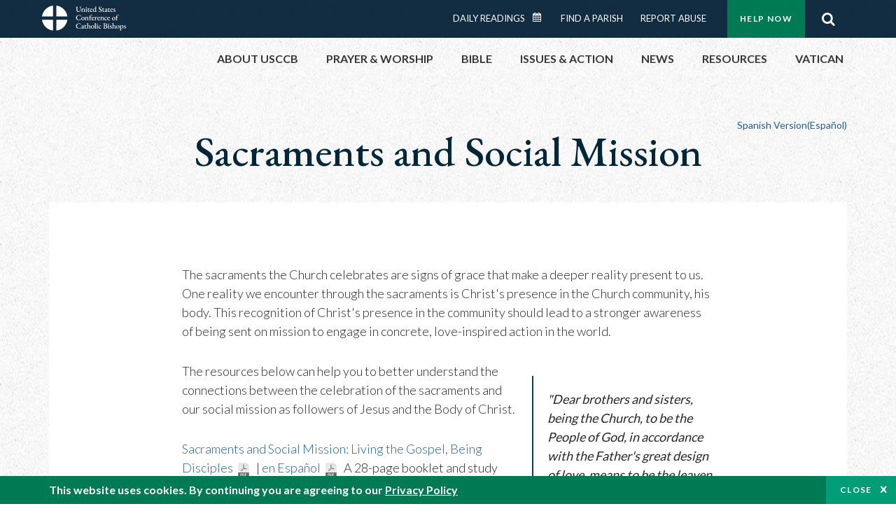

--- FILE ---
content_type: text/html; charset=UTF-8
request_url: https://www.usccb.org/prayer-and-worship/sacraments-and-sacramentals/sacraments-and-social-mission
body_size: 11309
content:
<!DOCTYPE html>
<html lang="en" dir="ltr" prefix="og: https://ogp.me/ns#">
  <head>
<!-- Google Tag Manager -->
<script>(function(w,d,s,l,i){w[l]=w[l]||[];w[l].push({'gtm.start':
new Date().getTime(),event:'gtm.js'});var f=d.getElementsByTagName(s)[0],
j=d.createElement(s),dl=l!='dataLayer'?'&l='+l:'';j.async=true;j.src=
'https://www.googletagmanager.com/gtm.js?id='+i+dl;f.parentNode.insertBefore(j,f);
})(window,document,'script','dataLayer','GTM-5JHPTP');</script>
<!-- End Google Tag Manager -->  
    <meta charset="utf-8" />
<meta name="description" content="The sacraments the Church celebrates are signs of grace that make a deeper reality present to us. One reality we encounter through the sacraments is Christ&#039;s..." />
<link rel="canonical" href="https://www.usccb.org/prayer-and-worship/sacraments-and-sacramentals/sacraments-and-social-mission" />
<meta property="og:site_name" content="USCCB" />
<meta property="og:url" content="https://www.usccb.org/prayer-and-worship/sacraments-and-sacramentals/sacraments-and-social-mission" />
<meta property="og:title" content="Sacraments and Social Mission" />
<meta property="og:description" content="The sacraments the Church celebrates are signs of grace that make a deeper reality present to us. One reality we encounter through the sacraments is Christ&#039;s..." />
<meta property="og:image" content="https://www.usccb.org/sites/default/files/usccb_logo_text_2025.png" />
<meta property="og:image:type" content="image/png" />
<meta name="twitter:card" content="summary_large_image" />
<meta name="twitter:site" content="@usccb" />
<meta name="twitter:description" content="The sacraments the Church celebrates are signs of grace that make a deeper reality present to us. One reality we encounter through the sacraments is Christ&#039;s..." />
<meta name="twitter:title" content="Sacraments and Social Mission" />
<meta name="twitter:creator" content="@usccb" />
<meta name="twitter:image" content="https://www.usccb.org/sites/default/files/usccb_logo_text_2025.png" />
<meta name="MobileOptimized" content="width" />
<meta name="HandheldFriendly" content="true" />
<meta name="viewport" content="width=device-width, initial-scale=1.0" />
<link rel="preconnect" href="https://challenges.cloudflare.com" />
<meta name="facebook-domain-verification" content="gauokecuz02459bz4a64dlpolbtv4u" />
<link rel="icon" href="/sites/default/files/Ox8RYeG3.ico" type="image/vnd.microsoft.icon" />

    <title>Sacraments and Social Mission | USCCB</title>
    <link rel="stylesheet" media="all" href="/sites/default/files/css/css_GZafBscv_0rPDUdVHlfKkicxy4vK8UlJXBNb40pA_9Q.css?delta=0&amp;language=en&amp;theme=ai&amp;include=eJxtjlEOAiEMRC-Ey5E2BRq22UJJu2jw9KIb9UN_ZjqvaTpAPrME4Isdg6lmF3dMdIiuipCKKPof4iKD2fAB7DMXNIOM9s5V0tw9z6toAaY7OuxrFNkJp5XGBDWi_wfXAPNLA4Ws0DbzSXsDXr5k6bX1wGQbJmfDDixnnSvhzfxLlyKpMz4Al2dZFw" />
<link rel="stylesheet" media="all" href="/sites/default/files/css/css_ElInL4j4kpkNNCQPyAbpsA4GnvE9ZhqfOG6W3nvA718.css?delta=1&amp;language=en&amp;theme=ai&amp;include=eJxtjlEOAiEMRC-Ey5E2BRq22UJJu2jw9KIb9UN_ZjqvaTpAPrME4Isdg6lmF3dMdIiuipCKKPof4iKD2fAB7DMXNIOM9s5V0tw9z6toAaY7OuxrFNkJp5XGBDWi_wfXAPNLA4Ws0DbzSXsDXr5k6bX1wGQbJmfDDixnnSvhzfxLlyKpMz4Al2dZFw" />

    
                <meta name="msvalidate.01" content="3269934155CEF2C15973D293DE678355" />
    <link as="style" rel="stylesheet preload" media="screen and (min-width: 1025px)" href="https://fonts.googleapis.com/css2?family=EB+Garamond:wght@400;500&display=swap" crossorigin="anonymous">
    <link as="style" rel="stylesheet preload" media="screen and (max-width: 1024px)" href="https://fonts.googleapis.com/css2?family=EB+Garamond:wght@400;500&display=swap" crossorigin="anonymous">
    <link as="style" rel="stylesheet preload" media="screen and (min-width: 1025px)" href="https://fonts.googleapis.com/css2?family=Lato:wght@300;400;500;700&display=swap" crossorigin="anonymous">
    <link as="style" rel="stylesheet preload" media="screen and (max-width: 1024px)" href="https://fonts.googleapis.com/css2?family=Lato:wght@300;400;500;700&display=swap" crossorigin="anonymous">
    <link as="font" rel="preload" href="/themes/custom/ai/fonts/icons.woff2" type="font/woff2" crossorigin="anonymous">
    <link as="font" rel="preload" href="/themes/custom/ai/fonts/icons.woff" type="font/woff" crossorigin="anonymous">
  </head>
  <body class="role-anonymous layout-no-sidebars full-width path-node page-node-type-landing">
<!-- Google Tag Manager (noscript) -->
<noscript><iframe src="https://www.googletagmanager.com/ns.html?id=GTM-5JHPTP"
height="0" width="0" style="display:none;visibility:hidden"></iframe></noscript>
<!-- End Google Tag Manager (noscript) -->  
        <a href="#main-content" class="visually-hidden focusable skip-link">
      Skip to main content
    </a>
    
      <div class="dialog-off-canvas-main-canvas" data-off-canvas-main-canvas>
          <div class="layout-container">

  <header id="header" role="banner">
    <div class="container">
        <div class="region region-logo">
    <div id="block-ai-branding" class="block block-system block-system-branding-block">
  
    
            <a href="/" title="United States Conference of Catholic Bishops" rel="home" class="site-logo">
        <img src="/themes/custom/ai/usccb-logo.svg" alt="United States Conference of Catholic Bishops" />
      </a>      
    </div>

  </div>

        <div class="region region-header">
    <div class="wrapper">
      <div class="search-form block block-ai-search-form block-search-block" data-drupal-selector="search-form" id="block-searchblock">
  
    
  <span class="toggler icon-search"></span>
      <form action="/prayer-and-worship/sacraments-and-sacramentals/sacraments-and-social-mission" method="post" id="search-form" accept-charset="UTF-8">
  <div class="js-form-item form-item js-form-type-textfield form-type-textfield js-form-item-search form-item-search form-no-label">
        <input data-drupal-selector="edit-search" type="text" id="edit-search" name="search" value="" size="60" maxlength="128" placeholder="Search" class="form-text" />

        </div>
<input data-drupal-selector="edit-submit" type="submit" id="edit-submit" name="op" value="Go" class="button js-form-submit form-submit btn" />
<input autocomplete="off" data-drupal-selector="form-u9epzk-8-vw-gsswcwrcozwqodsoptd-noq1esezo9s" type="hidden" name="form_build_id" value="form-u9ePZK_8_vw_gSswcwrCozWQOdSoPTd_Noq1ESeZO9s" />
<input data-drupal-selector="edit-search-form" type="hidden" name="form_id" value="search_form" />

</form>

  </div>
<nav role="navigation" aria-labelledby="block-menu-top-buttons-menu" id="block-menu-top-buttons" class="block block-menu navigation menu--top-buttons">
            
  <h2 class="visually-hidden" id="block-menu-top-buttons-menu">Menu: Top Buttons</h2>
  

        
              <ul class="menu">
                                         
            
      <li class="menu-item mobile-off">
        <a href="/help-now" class="btn big" target="_self" container="mobile-off" data-drupal-link-system-path="node/25731">Help Now</a>
              </li>
                                     
            
      <li class="menu-item mobile-on">
        <a href="https://bible.usccb.org/" class="btn big" container="mobile-on">Readings</a>
              </li>
                       
            
      <li class="menu-item">
        <a href="/search" class="icon icon-search no-label" data-drupal-link-system-path="search">Search</a>
              </li>
        </ul>
  


  </nav>
<nav role="navigation" aria-labelledby="block-menu-top-menu" id="block-menu-top" class="block block-menu navigation menu--top">
            
  <h2 class="visually-hidden" id="block-menu-top-menu">Menu: Top</h2>
  

        
              <ul class="menu">
                           
            
      <li class="menu-item">
        <a href="https://bible.usccb.org/" class="no-margin">Daily Readings</a>
              </li>
                       
            
      <li class="menu-item">
        <a href="https://bible.usccb.org/readings/calendar" class="icon-calendar no-name">Daily Readings Calendar</a>
              </li>
                       
            
      <li class="menu-item">
        <a href="/mass-times" data-drupal-link-system-path="mass-times">Find a Parish</a>
              </li>
                       
            
      <li class="menu-item">
        <a href="/committees/protection-children-young-people/how-report-abuse" data-drupal-link-system-path="node/51478">Report Abuse</a>
              </li>
        </ul>
  


  </nav>

    </div>
  </div>

    </div>
  </header>
  <div id="primary_menu" role="banner">
    <div class="container">
        <div class="region region-primary-menu">
    <nav role="navigation" aria-labelledby="block-ai-main-menu-menu" id="block-ai-main-menu" class="block block-menu navigation menu--main">
            
  <h2 class="visually-hidden" id="block-ai-main-menu-menu">Main navigation</h2>
  

        
              <ul class="menu">
                                         
            
      <li class="menu-item mobile-on">
        <a href="https://bible.usccb.org/" container="mobile-on">Daily Readings</a>
              </li>
                       
            
      <li class="menu-item menu-item--expanded">
        <span class="linkoff">About USCCB</span>
                                <ul class="menu">
                           
            
      <li class="menu-item">
        <a href="/about" data-drupal-link-system-path="node/25775">Our Role &amp; Mission</a>
              </li>
                       
            
      <li class="menu-item">
        <a href="/about/strategic-plan">Mission Directive</a>
              </li>
                       
            
      <li class="menu-item">
        <a href="/about/leadership" data-drupal-link-system-path="node/25809">Leadership</a>
              </li>
                       
            
      <li class="menu-item">
        <a href="/about/bishops-and-dioceses" data-drupal-link-system-path="node/25779">Bishops and Dioceses</a>
              </li>
                       
            
      <li class="menu-item">
        <a href="/offices" data-drupal-link-system-path="node/25825">Offices &amp; Committees</a>
              </li>
                       
            
      <li class="menu-item menu-item--collapsed">
        <a href="/committees/communications/usccb-general-assemblies">Plenary Assemblies</a>
              </li>
                       
            
      <li class="menu-item">
        <a href="/about/financial-reporting" data-drupal-link-system-path="node/25782">Financial Reporting</a>
              </li>
                       
            
      <li class="menu-item">
        <a href="/careers" data-drupal-link-system-path="node/25777">Careers</a>
              </li>
                       
            
      <li class="menu-item">
        <a href="/events" data-drupal-link-system-path="events">Events</a>
              </li>
                       
            
      <li class="menu-item">
        <a href="/contact-us" data-drupal-link-system-path="node/25659">Contact</a>
              </li>
        </ul>
  
              </li>
                       
            
      <li class="menu-item menu-item--expanded">
        <span class="linkoff">Prayer &amp; Worship</span>
                                <ul class="menu">
                           
            
      <li class="menu-item">
        <a href="https://bible.usccb.org/readings/calendar">Daily Readings Calendar</a>
              </li>
                       
            
      <li class="menu-item">
        <a href="/catholic-prayers" data-drupal-link-system-path="node/25816">Prayer</a>
              </li>
                       
            
      <li class="menu-item">
        <a href="/mass-times" data-drupal-link-system-path="mass-times">Search Mass Times</a>
              </li>
                       
            
      <li class="menu-item">
        <a href="/prayer-and-worship/the-mass" data-drupal-link-system-path="node/25850">The Mass</a>
              </li>
                       
            
      <li class="menu-item">
        <a href="/prayer-and-worship/sacraments-and-sacramentals" data-drupal-link-system-path="node/25826">Sacraments</a>
              </li>
                       
            
      <li class="menu-item">
        <a href="/prayer-and-worship/liturgy-of-the-hours" data-drupal-link-system-path="node/25818">Liturgy of the Hours</a>
              </li>
                       
            
      <li class="menu-item">
        <a href="/prayer-worship/liturgical-year" data-drupal-link-system-path="node/49484">Liturgical Year &amp; Calendar</a>
              </li>
        </ul>
  
              </li>
                       
            
      <li class="menu-item menu-item--expanded">
        <span class="linkoff">Bible</span>
                                <ul class="menu">
                           
            
      <li class="menu-item">
        <a href="/bible/understanding-the-bible" data-drupal-link-system-path="node/25778">Understanding the Bible</a>
              </li>
                       
            
      <li class="menu-item">
        <a href="https://bible.usccb.org/bible">Books of the Bible</a>
              </li>
                       
            
      <li class="menu-item">
        <a href="/offices/new-american-bible/approved-translations-bible" data-drupal-link-system-path="node/41935">Approved Translations</a>
              </li>
                       
            
      <li class="menu-item">
        <a href="/faq" data-drupal-link-system-path="taxonomy/term/8664">Bible FAQ</a>
              </li>
                       
            
      <li class="menu-item">
        <a href="/offices/new-american-bible/study-materials" data-drupal-link-system-path="node/41917">Study Materials</a>
              </li>
                       
            
      <li class="menu-item">
        <a href="/offices/new-american-bible/liturgy" data-drupal-link-system-path="node/41919">The Bible in Liturgy</a>
              </li>
                       
            
      <li class="menu-item">
        <a href="/offices/new-american-bible/permissions" data-drupal-link-system-path="node/41922">Bible Permissions</a>
              </li>
        </ul>
  
              </li>
                       
            
      <li class="menu-item menu-item--expanded">
        <span class="linkoff">Issues &amp; Action</span>
                                <ul class="menu">
                                         
            
      <li class="menu-item menu-item--expanded opened no-closed">
        <span class="linkoff" container="opened no-closed">Issues</span>
                                <ul class="menu">
                           
            
      <li class="menu-item">
        <a href="/topics" data-drupal-link-system-path="node/25658">Topics</a>
              </li>
        </ul>
  
              </li>
                                     
            
      <li class="menu-item menu-item--expanded opened no-closed">
        <span class="linkoff" container="opened no-closed">Act Now</span>
                                <ul class="menu">
                           
            
      <li class="menu-item">
        <a href="/help-now" data-drupal-link-system-path="node/25731">Help Now</a>
              </li>
                       
            
      <li class="menu-item">
        <a href="/take-action" data-drupal-link-system-path="node/30414">Take Action</a>
              </li>
                       
            
      <li class="menu-item">
        <a href="https://www.votervoice.net/USCCB/home" target="_blank">Contact Public Officials</a>
              </li>
                       
            
      <li class="menu-item">
        <a href="/events" data-drupal-link-system-path="events">Meetings &amp; Events</a>
              </li>
                       
            
      <li class="menu-item">
        <a href="/get-connected" data-drupal-link-system-path="node/25811">Get Connected</a>
              </li>
                       
            
      <li class="menu-item">
        <a href="/issues-and-action/take-action-now/pray" data-drupal-link-system-path="node/25851">Pray</a>
              </li>
        </ul>
  
              </li>
        </ul>
  
              </li>
                                     
            
      <li class="menu-item menu-item--expanded align-right">
        <span class="linkoff" container="align-right">News</span>
                                <ul class="menu">
                           
            
      <li class="menu-item">
        <a href="/newsroom" class="main-menu-link newsroom" data-drupal-link-system-path="newsroom">Newsroom</a>
              </li>
                       
            
      <li class="menu-item">
        <a href="/newsroom?type=9043" class="main-menu-link catholic-news-service" data-drupal-link-query="{&quot;type&quot;:&quot;9043&quot;}" data-drupal-link-system-path="newsroom">Catholic News Service</a>
              </li>
                       
            
      <li class="menu-item">
        <a href="/offices/public-affairs" data-drupal-link-system-path="node/40">Public Affairs</a>
              </li>
                       
            
      <li class="menu-item">
        <a href="/podcasts">Catholic Current Podcasts</a>
              </li>
        </ul>
  
              </li>
                                     
            
      <li class="menu-item menu-item--expanded align-right">
        <span class="linkoff" container="align-right">Resources</span>
                                <ul class="menu">
                           
            
      <li class="menu-item">
        <a href="/resources" data-drupal-link-system-path="node/25748">Resource Library</a>
              </li>
                       
            
      <li class="menu-item">
        <a href="https://www.usccb.org/beliefs-and-teachings/what-we-believe/catechism/catechism-of-the-catholic-church">Catechism of the Catholic Church</a>
              </li>
                       
            
      <li class="menu-item">
        <a href="https://www.usccb.org/committees/jubilee-2025" title="Link to USCCB Jubilee 2025 ">Jubilee 2025</a>
              </li>
                       
            
      <li class="menu-item">
        <a href="/get-connected" data-drupal-link-system-path="node/25811">Get Connected</a>
              </li>
                       
            
      <li class="menu-item">
        <a href="/newsletters" data-drupal-link-system-path="node/50856">Newsletter Signup</a>
              </li>
                       
            
      <li class="menu-item">
        <a href="https://www.catholicnews.com/movie-reviews/" target="_blank">Movie Reviews</a>
              </li>
                       
            
      <li class="menu-item">
        <a href="/events" data-drupal-link-system-path="events">Events Calendar</a>
              </li>
        </ul>
  
              </li>
                                     
            
      <li class="menu-item menu-item--expanded align-right">
        <span container="align-right" title="Link list for Vatican website">Vatican</span>
                                <ul class="menu">
                           
            
      <li class="menu-item">
        <a href="https://www.vatican.va/content/vatican/en.html" title="The Holy See Website">The Holy See</a>
              </li>
                       
            
      <li class="menu-item">
        <a href="https://www.vaticannews.va/" title="News from the Vatican website">Vatican News</a>
              </li>
        </ul>
  
              </li>
        </ul>
  


  </nav>
<div id="block-colorlogo" class="b-color-logo block block-block-content block-block-content5534465a-42df-4b11-82cb-96e7d65a867e">
  
    
      
            <div class="clearfix text-formatted field field--name-body field--type-text-with-summary field--label-hidden field__item"><a href="/"><img alt="United States Conference of Catholic Bishops" src="/themes/custom/ai/images/usccb-logo-color.svg"> </a></div>
      
  </div>
<div class="search-form mobile block block-ai-search-form block-search-block" data-drupal-selector="search-form" id="block-searchblock-2">
  
    
      <form action="/prayer-and-worship/sacraments-and-sacramentals/sacraments-and-social-mission" method="post" id="search-form" accept-charset="UTF-8">
  <div class="js-form-item form-item js-form-type-textfield form-type-textfield js-form-item-search form-item-search form-no-label">
        <input data-drupal-selector="edit-search" type="text" id="edit-search" name="search" value="" size="60" maxlength="128" placeholder="Search" class="form-text" />

        </div>
<input data-drupal-selector="edit-submit" type="submit" id="edit-submit" name="op" value="Go" class="button js-form-submit form-submit btn" />
<input autocomplete="off" data-drupal-selector="form-q-niluchon593s6zjtdhm3yawwuuzmoy7oki-ml2lnu" type="hidden" name="form_build_id" value="form-Q_nIluChoN593s6zJtDHm3YawWuuzMOY7OKi_mL2lNU" />
<input data-drupal-selector="edit-search-form" type="hidden" name="form_id" value="search_form" />

</form>

  </div>

  </div>

    </div>
  </div>
  
  
  <main id="page" role="main"  class="margin-top">
    <div id="page-container" class="container">
      <a id="main-content" tabindex="-1"></a>
      <div id="layout-content">
        
          <div class="region region-content">
    <div data-drupal-messages-fallback class="hidden"></div>
<div id="block-ai-content" class="block block-system block-system-main-block">
  
    
      
<article class="node node--type-landing node--view-mode-full">

  

  

	<div class="node__content">
    <div class="wr-block b-breadcrumbs">
      <div class="container">
        <div class="row">
          <div class="p-wrap">
            <div class="innerblock">
              <nav class="breadcrumb" role="navigation" aria-labelledby="system-breadcrumb">
                <h3 id="system-breadcrumb" class="visually-hidden">Breadcrumb</h3>
                <a href="https://www.usccb.org/es/prayer-and-worship/sacraments-and-sacramentals/sacraments-and-social-mission" class="language-selector language-es" hreflang="es">Spanish Version(Español)</a>
              </nav>
            </div>
          </div>
        </div>
      </div>
  </div>
  	  
		
    	<div class="paragraph paragraph--type--title paragraph--view-mode--default wr-block b-title-page to-center padding-bottom-xs">
		<div class="container">
			<div class="row">
				<div class="p-wrap col-lg-10 offset-lg-1 col-xl-8 offset-xl-2">
					<div class="innerblock">
													<h1 class="title-page">Sacraments and Social Mission</h1>
							
											</div>
				</div>
			</div>
		</div>
	</div>

      <div class="panel--type--text-item panel--view-mode--default migrated wr-block b-text width-minus bg-container bg-white padding-top-s padding-bottom-s margin-bottom-m">
    		<div class="container">
			<div class="row">
				<div class="p-wrap col-lg-10 offset-lg-1 col-xl-8 offset-xl-2">
					<div class="innerblock">
						<p>T<span>he sacraments the Church celebrates are signs of grace that make a deeper reality present to us. One reality we encounter through the sacraments is Christ's presence in the Church community, his body. This recognition of Christ's presence in the community should lead to a stronger awareness of being sent on mission to engage in concrete, love-inspired action in the world.</span></p>

<p class="callout-right1"><em>"Dear brothers and sisters, being the Church, to be the People of God, in accordance with the Father's great design of love, means to be the leaven of God in this humanity of ours. It means to proclaim and to bring God's salvation to this world of ours, so often led astray, in need of answers that give courage, hope and new vigor for the journey.... We must go out through these doors and proclaim the Gospel." </em><br>
<br>
- Pope Francis, General Audience, 6/12/13</p>

<p><span>The resources below can help you to better understand the connections between the celebration of the sacraments and our social mission as followers of Jesus and the Body of Christ.&nbsp;</span></p>

<p><a href="/resources/Sacraments-and-Social-Mission.pdf" id="CP___PAGEID=90372|" target="_blank">Sacraments and Social Mission: Living the Gospel, Being Disciples</a> | <a href="https://www.usccb.org/resources/Sacraments-and-Social-Mission-Spanish_0.pdf" id="CP___PAGEID=105562|">en Español</a> A 28-page booklet and study guide.&nbsp;</p>

<p><a href="/about/justice-peace-and-human-development/upload/Baptism.pdf" id="CP___PAGEID=35536|" target="_blank">Baptism: Incorporated into Christ's Body, Sent on Christ's Mission</a> | <a href="/about/justice-peace-and-human-development/upload/Baptism-handout-Spanish.pdf" id="CP___PAGEID=51639|" target="_blank">en Español</a></p>

<p><a href="/about/justice-peace-and-human-development/upload/Eucharist.pdf" id="CP___PAGEID=28383|" target="_blank">Eucharist and Social Mission: Body of Christ, Broken for the World</a> | <a href="/about/justice-peace-and-human-development/upload/Eucharist-and-Social-Mission-Spanish.pdf" id="CP___PAGEID=45497|" target="_blank">en Español</a></p>

<p><a href="/about/justice-peace-and-human-development/upload/Eucharistic-Liturgy.pdf" id="CP___PAGEID=28395|" target="_blank">The Eucharistic Liturgy: Formed, Transformed, and Sent</a> | <a href="/about/justice-peace-and-human-development/upload/The-Eucharistic-and-Liturgy-Spanish.pdf" id="CP___PAGEID=45510|" target="_blank">en Español</a></p>

<p><a href="/about/justice-peace-and-human-development/upload/Confirmation.pdf" id="CP___PAGEID=35522|" target="_blank">Confirmation: Strengthened by the Spirit, Called to Action</a> | <a href="/about/justice-peace-and-human-development/upload/Confirmation-handout-Spanish.pdf" id="CP___PAGEID=51642|" target="_blank">en Español</a></p>

<p><a href="/about/justice-peace-and-human-development/upload/Matrimony.pdf" id="CP___PAGEID=35511|" target="_blank">Matrimony: United in Love, Strengthened for Service</a> | <a href="/about/justice-peace-and-human-development/upload/Marriage-handout-Spanish.pdf" id="CP___PAGEID=51648|" target="_blank">en Español</a></p>

<p><a href="/about/justice-peace-and-human-development/upload/Holy-Orders-Ordained-to-Serve-Gather-Transform-Send.pdf" id="CP___PAGEID=42234|" target="_blank">Holy Orders: Ordained to Serve, Gather, Transform and Send</a> | <a href="/about/justice-peace-and-human-development/upload/Holy-Orders-handout-Spanish.pdf" id="CP___PAGEID=51645|" target="_blank">en Español</a></p>

<p><a href="/about/justice-peace-and-human-development/upload/Penance-and-Reconciliation.pdf" id="CP___PAGEID=45214|" target="_blank">Penance: Reconciled to Right Relationship, Called to Heal and Restore</a> | <a href="/about/justice-peace-and-human-development/upload/Penance-handout-Spanish.pdf" id="CP___PAGEID=51651|" target="_blank">en Español</a></p>

<p><a href="/about/justice-peace-and-human-development/upload/Anointing-of-the-Sick.pdf" id="CP___PAGEID=45211|" target="_blank">Anointing of the Sick: Joined to Christ, Witnesses of Hope and Healing</a> | <a href="/about/justice-peace-and-human-development/upload/Anointing-of-the-Sick-handout-Spanish.pdf" id="CP___PAGEID=51636|" target="_blank">en Español</a></p>

<p>&nbsp;</p>

<p>See also: <a href="/eucharist-mission" target="_blank">Reflection on The Mystery of the Eucharist and the Call to Love and Transform</a> | <a href="/es/eucharist-mission" target="_blank">en Español</a></p>

					</div>
				</div>
			</div>
		</div>
      </div>


  </div>
</article>

  </div>

  </div>

        
      </div>
      
          </div>
  </main>

</div>
<footer id="footer" role="contentinfo">
    <div class="footer-top">
    <div id="block-footer-top" class="wr-block b-button-container to-center padding-top-xl padding-bottom-m border-bottom block-system block-system-menu-blockfooter-top">
  <div class="container">
    <div class="row">
      <div class="p-wrap">
        <div class="innerblock">
          
                      <h2>Dive into God&#039;s Word</h2>
                    
                      
              <ul class="menu-list">
                    <li class="menu-item">
        <a href="https://bible.usccb.org/" class="btn ocean light-blue transparent">Daily Readings</a>
              </li>
                <li class="menu-item">
        <a href="https://bible.usccb.org/podcasts/audio" class="btn ocean light-blue transparent">Listen to Podcasts</a>
              </li>
                <li class="menu-item">
        <a href="https://bible.usccb.org/podcasts/video" class="btn ocean light-blue transparent">Watch our Videos</a>
              </li>
        </ul>
  


                  </div>
      </div>
    </div>
  </div>
</div>
<div id="block-footer-about-usccb" class="wr-block b-footer-links width-minus padding-top-s block-block-content block-block-contentabce5388-21d1-4692-91ae-f80a92f2f37c">
  <div class="container">
    <div class="row">
      <div class="p-wrap">
        <div class="innerblock">
          <div class="content block-7-5">
            <div class="first">
              
                              <h6>About USCCB</h6>
                               
                              <p>The United States Conference of Catholic Bishops’ (USCCB’s) mission is to encounter the mercy of Christ and to accompany His people with joy.</p>
                          </div>
            <div class="second">
              <a href="/about/index.cfm" class="btn">Learn More</a>
            </div>
          </div>
        </div>
      </div>
    </div>
  </div>
</div>

  </div>

  <div class="footer-center">
    <div class="container">
      <div class="row">
          <div class="footer-center-first col-sm-6 col-lg-3">
    <div class="views-element-container block block-views block-views-blockfooter-topics-block-1 wr-block b-footer-links padding-top-m padding-bottom-s" id="block-views-block-footer-topics-block-1">
	<div class="container">
		<div class="row">
			<div class="p-wrap">
				<div class="innerblock">
				  
				  					<h6>Topics</h6>
				  				  
				  					<div class="js-view-dom-id-84527eccfc033d272478736170d153b3edb512573cfd95cb260bf94da4e62c6e">
  
  
  

  
  
  

  <ul class="menu-list">
		  <li class="menu-item"><a href="/committees/pro-life-activities/abortion">Abortion</a></li>
		  <li class="menu-item"><a href="/committees/international-justice-and-peace/africa">Africa</a></li>
		  <li class="menu-item"><a href="/committees/african-american-affairs">African American</a></li>
		  <li class="menu-item"><a href="https://www.usccb.org">Annual Report</a></li>
		  <li class="menu-item"><a href="/committees/international-justice-and-peace/asia">Asia</a></li>
		  <li class="menu-item"><a href="/committees/asian-and-pacific-island-affairs">Asian/Pacific Islander</a></li>
		  <li class="menu-item"><a href="/committees/pro-life-activities/assisted-suicide-euthanasia">Assisted Suicide</a></li>
		  <li class="menu-item"><a href="https://bible.usccb.org/bible">Bible</a></li>
		  <li class="menu-item"><a href="/committees/pro-life-activities/bioethics-materials">Bioethics</a></li>
		  <li class="menu-item"><a href="/committees/doctrine">Canon Law</a></li>
		  <li class="menu-item"><a href="/committees/evangelization-catechesis">Catechesis</a></li>
		  <li class="menu-item"><a href="/committees/evangelization-catechesis/leadership-institute-catechetical-sunday-2020">Catechetical Sunday</a></li>
		  <li class="menu-item"><a href="https://www.usccb.org/newsroom?f%5B0%5D=type%3A9043">Catholic News Service</a></li>
	</ul>

    

  
  

        <a href="/topics" class="more">EXPAND ALL TOPICS</a>
  
  
</div>


				  				</div>
			</div>
		</div>
	</div>
</div>

  </div>

          <div class="footer-center-second col-sm-6 col-lg-3">
    <div id="block-footer-prayer-worship" class="wr-block b-footer-links padding-top-m padding-bottom-s block-system block-system-menu-blockfooter-prayer-worship">
  <div class="container">
    <div class="row">
      <div class="p-wrap">
        <div class="innerblock">
          
                      <h6>Prayer &amp; Worship</h6>
                    
                      
              <ul class="menu-list">
                    <li class="menu-item">
        <a href="https://bible.usccb.org/readings/calendar">Daily Readings Calendar</a>
              </li>
                <li class="menu-item">
        <a href="https://bible.usccb.org/bible">Books of the BIble</a>
              </li>
                <li class="menu-item">
        <a href="https://www.usccb.org/mass-times">Search Mass Times</a>
              </li>
                <li class="menu-item">
        <a href="/prayer-and-worship/prayers-and-devotions">Prayer</a>
              </li>
                <li class="menu-item">
        <a href="/prayer-worship/liturgical-year" data-drupal-link-system-path="node/49484">Liturgical Year &amp; Calendar</a>
              </li>
                <li class="menu-item">
        <a href="/prayer-and-worship/sacraments-and-sacramentals" data-drupal-link-system-path="node/25826">Sacraments</a>
              </li>
                <li class="menu-item">
        <a href="/prayer-and-worship/liturgy-of-the-hours" data-drupal-link-system-path="node/25818">Liturgy of the Hours</a>
              </li>
                <li class="menu-item">
        <a href="/prayer-and-worship/the-mass" data-drupal-link-system-path="node/25850">The Mass</a>
              </li>
        </ul>
  


                  </div>
      </div>
    </div>
  </div>
</div>

  </div>

          <div class="footer-center-third col-sm-6 col-lg-3">
    <div id="block-footer-act-now" class="wr-block b-footer-links padding-top-m padding-bottom-s block-system block-system-menu-blockfooter-act-now">
  <div class="container">
    <div class="row">
      <div class="p-wrap">
        <div class="innerblock">
          
                      <h6>Get Involved to Act Now</h6>
                    
                      
              <ul class="menu-list">
                    <li class="menu-item">
        <a href="/take-action" data-drupal-link-system-path="node/30414">Take Action</a>
              </li>
                <li class="menu-item">
        <a href="/help-now" data-drupal-link-system-path="node/25731">Help Now</a>
              </li>
                <li class="menu-item">
        <a href="/events" data-drupal-link-system-path="events">Meetings &amp; Events</a>
              </li>
                <li class="menu-item">
        <a href="/issues-and-action/take-action-now/pray" data-drupal-link-system-path="node/25851">Pray</a>
              </li>
        </ul>
  


                  </div>
      </div>
    </div>
  </div>
</div>

  </div>

          <div class="footer-center-four col-sm-6 col-lg-3">
    <div id="block-footer-quick-links" class="wr-block b-footer-links padding-top-m padding-bottom-s block-system block-system-menu-blockfooter-quick-links">
  <div class="container">
    <div class="row">
      <div class="p-wrap">
        <div class="innerblock">
          
                      <h6>Quick Links</h6>
                    
                      
              <ul class="menu-list">
                    <li class="menu-item">
        <a href="/mass-times" data-drupal-link-system-path="mass-times">Parish/Mass Finder</a>
              </li>
                <li class="menu-item">
        <a href="/resources" data-drupal-link-system-path="node/25748">Resources</a>
              </li>
                <li class="menu-item">
        <a href="/events" data-drupal-link-system-path="events">Calendars</a>
              </li>
                <li class="menu-item">
        <a href="/newsletters" data-drupal-link-system-path="node/50856">Newsletter Signup</a>
              </li>
                <li class="menu-item">
        <a href="/get-connected" data-drupal-link-system-path="node/25811">Social Media</a>
              </li>
        </ul>
  


                  </div>
      </div>
    </div>
  </div>
</div>

  </div>

      </div>
    </div>
  </div>
    <div class="footer-bottom">
    <div id="block-footer-copyrights" class="wr-block b-footer-social padding-top-xxs block-block-content block-block-content0fa4f9a0-12d6-4ead-8916-14bb0b50b99f">
  <div class="container">
    <div class="row">
      <div class="p-wrap">
        <div class="innerblock">
          <div class="content block-9-3">
            <div class="first">
              
                                                          
                              <p>©2026 United States Conference of Catholic Bishops</p>
                          </div>
            <div class="second b-social">
              
              <ul class="nav">
                          
                            
      <li class="nav-item">
        <a href="https://twitter.com/usccb" class="icon-twitter nav-link" target="_blank" rel="nofollow">Twitter</a>
              </li>
                      
                            
      <li class="nav-item">
        <a href="https://www.facebook.com/usccb" class="icon-facebook nav-link" target="_blank" rel="nofollow">Facebook</a>
              </li>
                      
                            
      <li class="nav-item">
        <a href="https://www.youtube.com/user/usccb" class="icon-youtube nav-link" target="_blank" rel="nofollow">Youtube</a>
              </li>
                      
                            
      <li class="nav-item">
        <a href="https://www.linkedin.com/company/usccb/" class="icon-linkedin nav-link" target="_blank" rel="nofollow">Linkedin</a>
              </li>
                      
                            
      <li class="nav-item">
        <a href="https://www.instagram.com/usccb/" class="icon-instagram nav-link" target="_blank" rel="nofollow">Instagram</a>
              </li>
                      
                            
      <li class="nav-item">
        <a href="https://www.tiktok.com/@usbishops" class="icon-tiktok nav-link" target="_blank" rel="nofollow">Tiktok</a>
              </li>
        </ul>
  


            </div>
          </div>
        </div>
      </div>
    </div>
  </div>
</div>
<div id="block-footer-bottom" class="wr-block b-button-container padding-top-s padding-bottom-m block-system block-system-menu-blockfooter-bottom">
  <div class="container">
    <div class="row">
      <div class="p-wrap">
        <div class="innerblock">
          <div class="content block-8-4">
            <div class="first">
          
          
                      
              <ul class="nav">
                    <li class="nav-item">
                  <span class="linkoff">United States Conference of Catholic Bishops is a 501(c)(3) non-profit organization</span>
                      </li>
                <li class="nav-item">
                  <a href="https://www.usccb.org/about/privacy-policy.cfm" class="nav-link" rel="nofollow">Privacy Policy</a>
                      </li>
        </ul>
  


                    </div>
          <div class="second">  <div class="region region-footer-bottom-right">
    <div id="block-made-possible-by" class="wr-block b-funding-from block block-block-content block-block-content7e1350e2-d4f6-4e48-b73e-2b6df0c70ab8">
  
    
      
            <div class="clearfix text-formatted field field--name-body field--type-text-with-summary field--label-hidden field__item"><div class="body">
<div class="first">
<p><a href="/committees/catholic-communication-campaign">Made possible by funding from&nbsp;</a></p>
</div>

<div class="second">
<ul class="block-gallery">
	<li>
	<span data-embed-button="embed_image" data-entity-embed-display="entity_reference:media_thumbnail" data-entity-embed-display-settings="{&quot;link_url&quot;:&quot;internal:\/committees\/catholic-communication-campaign&quot;,&quot;link_url_target&quot;:0,&quot;image_style&quot;:&quot;medium&quot;,&quot;image_link&quot;:&quot;&quot;}" data-entity-type="media" data-entity-uuid="166eaae6-ab79-406f-8cc2-9691ce1a061e" data-langcode="en" class="embedded-entity"><a href="/committees/catholic-communication-campaign">  <img loading="lazy" src="/sites/default/files/styles/medium/public/2020-07/usccb_logo.png?itok=za3peyxE" width="220" height="91" alt="ccc-final" class="image-style-medium">


</a></span>

	</li>
</ul>
</div>
</div>
</div>
      
  </div>

  </div>
</div>
        </div>
      </div>
    </div>
  </div>


</div>
<div id="block-addthis" class="block block-block-content block-block-content2eec901a-f5dc-4aa9-a98b-605817e134ed">
  
    
      
            <div class="clearfix text-formatted field field--name-body field--type-text-with-summary field--label-hidden field__item"><script type="text/javascript" src="//s7.addthis.com/js/300/addthis_widget.js#pubid=ra-5ea07c26c650231c"></script></div>
      
  </div>

  </div>

</footer>

  </div>

    
    <script type="application/json" data-drupal-selector="drupal-settings-json">{"path":{"baseUrl":"\/","pathPrefix":"","currentPath":"node\/49386","currentPathIsAdmin":false,"isFront":false,"currentLanguage":"en"},"pluralDelimiter":"\u0003","suppressDeprecationErrors":true,"ajaxPageState":{"libraries":"[base64]","theme":"ai","theme_token":null},"ajaxTrustedUrl":{"form_action_p_pvdeGsVG5zNF_XLGPTvYSKCf43t8qZYSwcfZl2uzM":true},"eu_cookie_compliance":{"cookie_policy_version":"1.0.0","popup_enabled":true,"popup_agreed_enabled":false,"popup_hide_agreed":false,"popup_clicking_confirmation":false,"popup_scrolling_confirmation":false,"popup_html_info":"\u003Cdiv class=\u0022eu-cookie-compliance-banner eu-cookie-compliance-banner-info eu-cookie-compliance-banner--default\u0022\u003E\n  \u003Cdiv class=\u0022popup-content info eu-cookie-compliance-content\u0022\u003E\n    \u003Cdiv id=\u0022popup-text\u0022 class=\u0022eu-cookie-compliance-message\u0022\u003E\n      \u003Cp\u003EThis website uses cookies. By continuing you are agreeing to our \u003Ca href=\u0022\/about\/privacy-policy.cfm\u0022\u003EPrivacy Policy\u003C\/a\u003E\u003C\/p\u003E\n\n          \u003C\/div\u003E\n\n    \n    \u003Cdiv id=\u0022popup-buttons\u0022 class=\u0022eu-cookie-compliance-buttons\u0022\u003E\n      \u003Cbutton type=\u0022button\u0022 class=\u0022agree-button eu-cookie-compliance-default-button\u0022\u003EClose\u003C\/button\u003E\n          \u003C\/div\u003E\n  \u003C\/div\u003E\n\u003C\/div\u003E","use_mobile_message":false,"mobile_popup_html_info":"\u003Cdiv class=\u0022eu-cookie-compliance-banner eu-cookie-compliance-banner-info eu-cookie-compliance-banner--default\u0022\u003E\n  \u003Cdiv class=\u0022popup-content info eu-cookie-compliance-content\u0022\u003E\n    \u003Cdiv id=\u0022popup-text\u0022 class=\u0022eu-cookie-compliance-message\u0022\u003E\n      \n          \u003C\/div\u003E\n\n    \n    \u003Cdiv id=\u0022popup-buttons\u0022 class=\u0022eu-cookie-compliance-buttons\u0022\u003E\n      \u003Cbutton type=\u0022button\u0022 class=\u0022agree-button eu-cookie-compliance-default-button\u0022\u003EClose\u003C\/button\u003E\n          \u003C\/div\u003E\n  \u003C\/div\u003E\n\u003C\/div\u003E","mobile_breakpoint":768,"popup_html_agreed":false,"popup_use_bare_css":true,"popup_height":"auto","popup_width":"100%","popup_delay":0,"popup_link":"\/node\/22269","popup_link_new_window":true,"popup_position":false,"fixed_top_position":true,"popup_language":"en","store_consent":false,"better_support_for_screen_readers":false,"cookie_name":"","reload_page":false,"domain":"","domain_all_sites":false,"popup_eu_only":false,"popup_eu_only_js":false,"cookie_lifetime":100,"cookie_session":0,"set_cookie_session_zero_on_disagree":0,"disagree_do_not_show_popup":false,"method":"default","automatic_cookies_removal":true,"allowed_cookies":"","withdraw_markup":"\u003Cbutton type=\u0022button\u0022 class=\u0022eu-cookie-withdraw-tab\u0022\u003EPrivacy settings\u003C\/button\u003E\n\u003Cdiv aria-labelledby=\u0022popup-text\u0022 class=\u0022eu-cookie-withdraw-banner\u0022\u003E\n  \u003Cdiv class=\u0022popup-content info eu-cookie-compliance-content\u0022\u003E\n    \u003Cdiv id=\u0022popup-text\u0022 class=\u0022eu-cookie-compliance-message\u0022 role=\u0022document\u0022\u003E\n      \u003Ch2\u003EWe use cookies on this site to enhance your user experience\u003C\/h2\u003E\n\u003Cp\u003EYou have given your consent for us to set cookies.\u003C\/p\u003E\n\n    \u003C\/div\u003E\n    \u003Cdiv id=\u0022popup-buttons\u0022 class=\u0022eu-cookie-compliance-buttons\u0022\u003E\n      \u003Cbutton type=\u0022button\u0022 class=\u0022eu-cookie-withdraw-button \u0022\u003EWithdraw consent\u003C\/button\u003E\n    \u003C\/div\u003E\n  \u003C\/div\u003E\n\u003C\/div\u003E","withdraw_enabled":false,"reload_options":0,"reload_routes_list":"","withdraw_button_on_info_popup":false,"cookie_categories":[],"cookie_categories_details":[],"enable_save_preferences_button":true,"cookie_value_disagreed":"0","cookie_value_agreed_show_thank_you":"1","cookie_value_agreed":"2","containing_element":"body","settings_tab_enabled":false,"olivero_primary_button_classes":"","olivero_secondary_button_classes":"","close_button_action":"close_banner","open_by_default":true,"modules_allow_popup":true,"hide_the_banner":false,"geoip_match":true,"unverified_scripts":["\/"]},"ai_stat":false,"user":{"uid":0,"permissionsHash":"b8cf8b0aa331d8930fb9148eb4c5210de9746afbc9899a73bc91362a9bbf1b93"}}</script>
<script src="/sites/default/files/js/js_CGurah3LVLMtUDhdUcji3-h9JfwWUpayCxMn8XxuZP8.js?scope=footer&amp;delta=0&amp;language=en&amp;theme=ai&amp;include=eJxtyEEOgCAMBMAPYfokUmAhjYUaKAd_r3c9TTIs1NQS67H8Vhkt5BNF3Gac4NJtgj4TsGM2OwUv_VLhkUF_GSzVvTI7IjqLUkHlrf4AAIkvGw"></script>

  </body>
</html>
